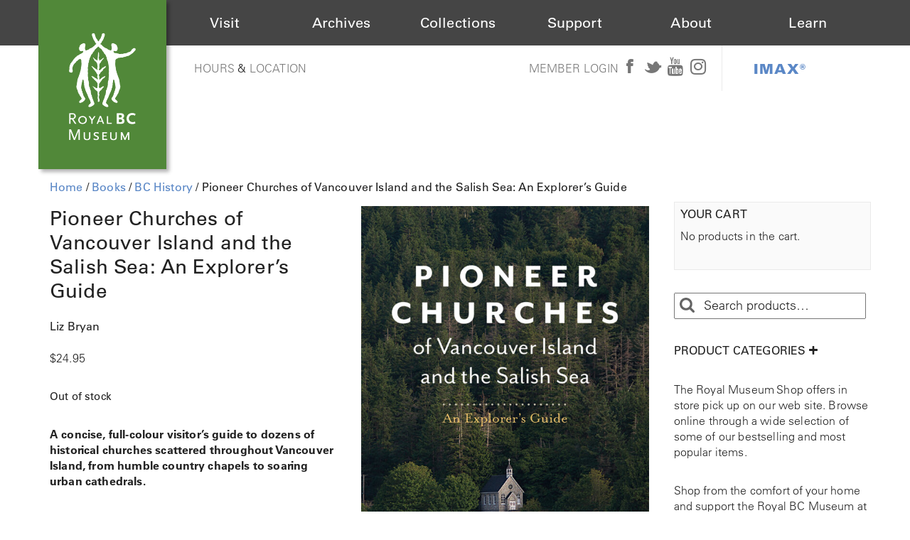

--- FILE ---
content_type: text/html; charset=UTF-8
request_url: https://shop.royalbcmuseum.bc.ca/product/pioneer-churches-of-vancouver-island-and-the-salish-sea-an-explorers-guide/
body_size: 14881
content:
<!DOCTYPE html>
<html lang="en-US">
<head>
<meta charset="UTF-8" />
<meta name="viewport" content="width=device-width" />
<meta name="google-site-verification" content="Its-nlPyugbknAaDQlIPU-RIZ4jQMN1ljySLArrWcAU" />
<link rel="stylesheet" href="https://shop.royalbcmuseum.bc.ca/wp-content/themes/rbcm-ecommm/assets/css/font-awesome.css">
<link rel="stylesheet" href="https://maxcdn.bootstrapcdn.com/bootstrap/3.3.6/css/bootstrap.min.css" integrity="sha384-1q8mTJOASx8j1Au+a5WDVnPi2lkFfwwEAa8hDDdjZlpLegxhjVME1fgjWPGmkzs7" crossorigin="anonymous">
<link type="text/css" rel="stylesheet" href="https://fast.fonts.net/cssapi/1b360d1a-06a6-414a-877f-b55ef42c6c00.css"/>
<link href="https://fonts.googleapis.com/css?family=Neuton" rel="stylesheet">
<link rel="stylesheet" type="text/css" href="https://shop.royalbcmuseum.bc.ca/wp-content/themes/rbcm-ecommm/assets/css/rbcm-footer.css">
<link rel="stylesheet" type="text/css" href="https://cdn.royalbcmuseum.bc.ca/includes/css/kispiox.css">
<script src="https://ajax.googleapis.com/ajax/libs/jquery/2.2.0/jquery.min.js"></script>
<script src="https://maxcdn.bootstrapcdn.com/bootstrap/3.3.6/js/bootstrap.min.js" integrity="sha384-0mSbJDEHialfmuBBQP6A4Qrprq5OVfW37PRR3j5ELqxss1yVqOtnepnHVP9aJ7xS" crossorigin="anonymous"></script>
<script src="https://shop.royalbcmuseum.bc.ca/wp-content/themes/rbcm-ecommm/assets/scripts/scripts.js"></script>
<title>
	Pioneer Churches of Vancouver Island and the Salish Sea: An Explorer&#8217;s Guide | Shop Online | Royal BC Museum</title>
<link rel="profile" href="http://gmpg.org/xfn/11" />
<link rel="pingback" href="https://shop.royalbcmuseum.bc.ca/xmlrpc.php" />

    <!-- Le HTML5 shim, for IE6-8 support of HTML5 elements -->
    <!--[if lt IE 9]>
      <script src="http://html5shim.googlecode.com/svn/trunk/html5.js"></script>
    <![endif]-->
<meta name='robots' content='max-image-preview:large' />
<link rel="alternate" type="application/rss+xml" title="Shop Online | Royal BC Museum &raquo; Feed" href="https://shop.royalbcmuseum.bc.ca/feed/" />
<link rel="alternate" type="application/rss+xml" title="Shop Online | Royal BC Museum &raquo; Comments Feed" href="https://shop.royalbcmuseum.bc.ca/comments/feed/" />
<link rel="alternate" type="application/rss+xml" title="Shop Online | Royal BC Museum &raquo; Pioneer Churches of Vancouver Island and the Salish Sea: An Explorer&#8217;s Guide Comments Feed" href="https://shop.royalbcmuseum.bc.ca/product/pioneer-churches-of-vancouver-island-and-the-salish-sea-an-explorers-guide/feed/" />
<link rel="alternate" title="oEmbed (JSON)" type="application/json+oembed" href="https://shop.royalbcmuseum.bc.ca/wp-json/oembed/1.0/embed?url=https%3A%2F%2Fshop.royalbcmuseum.bc.ca%2Fproduct%2Fpioneer-churches-of-vancouver-island-and-the-salish-sea-an-explorers-guide%2F" />
<link rel="alternate" title="oEmbed (XML)" type="text/xml+oembed" href="https://shop.royalbcmuseum.bc.ca/wp-json/oembed/1.0/embed?url=https%3A%2F%2Fshop.royalbcmuseum.bc.ca%2Fproduct%2Fpioneer-churches-of-vancouver-island-and-the-salish-sea-an-explorers-guide%2F&#038;format=xml" />
<style id='wp-img-auto-sizes-contain-inline-css' type='text/css'>
img:is([sizes=auto i],[sizes^="auto," i]){contain-intrinsic-size:3000px 1500px}
/*# sourceURL=wp-img-auto-sizes-contain-inline-css */
</style>
<style id='wp-emoji-styles-inline-css' type='text/css'>

	img.wp-smiley, img.emoji {
		display: inline !important;
		border: none !important;
		box-shadow: none !important;
		height: 1em !important;
		width: 1em !important;
		margin: 0 0.07em !important;
		vertical-align: -0.1em !important;
		background: none !important;
		padding: 0 !important;
	}
/*# sourceURL=wp-emoji-styles-inline-css */
</style>
<style id='wp-block-library-inline-css' type='text/css'>
:root{--wp-block-synced-color:#7a00df;--wp-block-synced-color--rgb:122,0,223;--wp-bound-block-color:var(--wp-block-synced-color);--wp-editor-canvas-background:#ddd;--wp-admin-theme-color:#007cba;--wp-admin-theme-color--rgb:0,124,186;--wp-admin-theme-color-darker-10:#006ba1;--wp-admin-theme-color-darker-10--rgb:0,107,160.5;--wp-admin-theme-color-darker-20:#005a87;--wp-admin-theme-color-darker-20--rgb:0,90,135;--wp-admin-border-width-focus:2px}@media (min-resolution:192dpi){:root{--wp-admin-border-width-focus:1.5px}}.wp-element-button{cursor:pointer}:root .has-very-light-gray-background-color{background-color:#eee}:root .has-very-dark-gray-background-color{background-color:#313131}:root .has-very-light-gray-color{color:#eee}:root .has-very-dark-gray-color{color:#313131}:root .has-vivid-green-cyan-to-vivid-cyan-blue-gradient-background{background:linear-gradient(135deg,#00d084,#0693e3)}:root .has-purple-crush-gradient-background{background:linear-gradient(135deg,#34e2e4,#4721fb 50%,#ab1dfe)}:root .has-hazy-dawn-gradient-background{background:linear-gradient(135deg,#faaca8,#dad0ec)}:root .has-subdued-olive-gradient-background{background:linear-gradient(135deg,#fafae1,#67a671)}:root .has-atomic-cream-gradient-background{background:linear-gradient(135deg,#fdd79a,#004a59)}:root .has-nightshade-gradient-background{background:linear-gradient(135deg,#330968,#31cdcf)}:root .has-midnight-gradient-background{background:linear-gradient(135deg,#020381,#2874fc)}:root{--wp--preset--font-size--normal:16px;--wp--preset--font-size--huge:42px}.has-regular-font-size{font-size:1em}.has-larger-font-size{font-size:2.625em}.has-normal-font-size{font-size:var(--wp--preset--font-size--normal)}.has-huge-font-size{font-size:var(--wp--preset--font-size--huge)}.has-text-align-center{text-align:center}.has-text-align-left{text-align:left}.has-text-align-right{text-align:right}.has-fit-text{white-space:nowrap!important}#end-resizable-editor-section{display:none}.aligncenter{clear:both}.items-justified-left{justify-content:flex-start}.items-justified-center{justify-content:center}.items-justified-right{justify-content:flex-end}.items-justified-space-between{justify-content:space-between}.screen-reader-text{border:0;clip-path:inset(50%);height:1px;margin:-1px;overflow:hidden;padding:0;position:absolute;width:1px;word-wrap:normal!important}.screen-reader-text:focus{background-color:#ddd;clip-path:none;color:#444;display:block;font-size:1em;height:auto;left:5px;line-height:normal;padding:15px 23px 14px;text-decoration:none;top:5px;width:auto;z-index:100000}html :where(.has-border-color){border-style:solid}html :where([style*=border-top-color]){border-top-style:solid}html :where([style*=border-right-color]){border-right-style:solid}html :where([style*=border-bottom-color]){border-bottom-style:solid}html :where([style*=border-left-color]){border-left-style:solid}html :where([style*=border-width]){border-style:solid}html :where([style*=border-top-width]){border-top-style:solid}html :where([style*=border-right-width]){border-right-style:solid}html :where([style*=border-bottom-width]){border-bottom-style:solid}html :where([style*=border-left-width]){border-left-style:solid}html :where(img[class*=wp-image-]){height:auto;max-width:100%}:where(figure){margin:0 0 1em}html :where(.is-position-sticky){--wp-admin--admin-bar--position-offset:var(--wp-admin--admin-bar--height,0px)}@media screen and (max-width:600px){html :where(.is-position-sticky){--wp-admin--admin-bar--position-offset:0px}}

/*# sourceURL=wp-block-library-inline-css */
</style><style id='wp-block-paragraph-inline-css' type='text/css'>
.is-small-text{font-size:.875em}.is-regular-text{font-size:1em}.is-large-text{font-size:2.25em}.is-larger-text{font-size:3em}.has-drop-cap:not(:focus):first-letter{float:left;font-size:8.4em;font-style:normal;font-weight:100;line-height:.68;margin:.05em .1em 0 0;text-transform:uppercase}body.rtl .has-drop-cap:not(:focus):first-letter{float:none;margin-left:.1em}p.has-drop-cap.has-background{overflow:hidden}:root :where(p.has-background){padding:1.25em 2.375em}:where(p.has-text-color:not(.has-link-color)) a{color:inherit}p.has-text-align-left[style*="writing-mode:vertical-lr"],p.has-text-align-right[style*="writing-mode:vertical-rl"]{rotate:180deg}
/*# sourceURL=https://shop.royalbcmuseum.bc.ca/wp-includes/blocks/paragraph/style.min.css */
</style>
<link rel='stylesheet' id='wc-blocks-style-css' href='https://shop.royalbcmuseum.bc.ca/wp-content/plugins/woocommerce/assets/client/blocks/wc-blocks.css?ver=wc-10.4.3' type='text/css' media='all' />
<style id='global-styles-inline-css' type='text/css'>
:root{--wp--preset--aspect-ratio--square: 1;--wp--preset--aspect-ratio--4-3: 4/3;--wp--preset--aspect-ratio--3-4: 3/4;--wp--preset--aspect-ratio--3-2: 3/2;--wp--preset--aspect-ratio--2-3: 2/3;--wp--preset--aspect-ratio--16-9: 16/9;--wp--preset--aspect-ratio--9-16: 9/16;--wp--preset--color--black: #000000;--wp--preset--color--cyan-bluish-gray: #abb8c3;--wp--preset--color--white: #ffffff;--wp--preset--color--pale-pink: #f78da7;--wp--preset--color--vivid-red: #cf2e2e;--wp--preset--color--luminous-vivid-orange: #ff6900;--wp--preset--color--luminous-vivid-amber: #fcb900;--wp--preset--color--light-green-cyan: #7bdcb5;--wp--preset--color--vivid-green-cyan: #00d084;--wp--preset--color--pale-cyan-blue: #8ed1fc;--wp--preset--color--vivid-cyan-blue: #0693e3;--wp--preset--color--vivid-purple: #9b51e0;--wp--preset--gradient--vivid-cyan-blue-to-vivid-purple: linear-gradient(135deg,rgb(6,147,227) 0%,rgb(155,81,224) 100%);--wp--preset--gradient--light-green-cyan-to-vivid-green-cyan: linear-gradient(135deg,rgb(122,220,180) 0%,rgb(0,208,130) 100%);--wp--preset--gradient--luminous-vivid-amber-to-luminous-vivid-orange: linear-gradient(135deg,rgb(252,185,0) 0%,rgb(255,105,0) 100%);--wp--preset--gradient--luminous-vivid-orange-to-vivid-red: linear-gradient(135deg,rgb(255,105,0) 0%,rgb(207,46,46) 100%);--wp--preset--gradient--very-light-gray-to-cyan-bluish-gray: linear-gradient(135deg,rgb(238,238,238) 0%,rgb(169,184,195) 100%);--wp--preset--gradient--cool-to-warm-spectrum: linear-gradient(135deg,rgb(74,234,220) 0%,rgb(151,120,209) 20%,rgb(207,42,186) 40%,rgb(238,44,130) 60%,rgb(251,105,98) 80%,rgb(254,248,76) 100%);--wp--preset--gradient--blush-light-purple: linear-gradient(135deg,rgb(255,206,236) 0%,rgb(152,150,240) 100%);--wp--preset--gradient--blush-bordeaux: linear-gradient(135deg,rgb(254,205,165) 0%,rgb(254,45,45) 50%,rgb(107,0,62) 100%);--wp--preset--gradient--luminous-dusk: linear-gradient(135deg,rgb(255,203,112) 0%,rgb(199,81,192) 50%,rgb(65,88,208) 100%);--wp--preset--gradient--pale-ocean: linear-gradient(135deg,rgb(255,245,203) 0%,rgb(182,227,212) 50%,rgb(51,167,181) 100%);--wp--preset--gradient--electric-grass: linear-gradient(135deg,rgb(202,248,128) 0%,rgb(113,206,126) 100%);--wp--preset--gradient--midnight: linear-gradient(135deg,rgb(2,3,129) 0%,rgb(40,116,252) 100%);--wp--preset--font-size--small: 13px;--wp--preset--font-size--medium: 20px;--wp--preset--font-size--large: 36px;--wp--preset--font-size--x-large: 42px;--wp--preset--spacing--20: 0.44rem;--wp--preset--spacing--30: 0.67rem;--wp--preset--spacing--40: 1rem;--wp--preset--spacing--50: 1.5rem;--wp--preset--spacing--60: 2.25rem;--wp--preset--spacing--70: 3.38rem;--wp--preset--spacing--80: 5.06rem;--wp--preset--shadow--natural: 6px 6px 9px rgba(0, 0, 0, 0.2);--wp--preset--shadow--deep: 12px 12px 50px rgba(0, 0, 0, 0.4);--wp--preset--shadow--sharp: 6px 6px 0px rgba(0, 0, 0, 0.2);--wp--preset--shadow--outlined: 6px 6px 0px -3px rgb(255, 255, 255), 6px 6px rgb(0, 0, 0);--wp--preset--shadow--crisp: 6px 6px 0px rgb(0, 0, 0);}:where(.is-layout-flex){gap: 0.5em;}:where(.is-layout-grid){gap: 0.5em;}body .is-layout-flex{display: flex;}.is-layout-flex{flex-wrap: wrap;align-items: center;}.is-layout-flex > :is(*, div){margin: 0;}body .is-layout-grid{display: grid;}.is-layout-grid > :is(*, div){margin: 0;}:where(.wp-block-columns.is-layout-flex){gap: 2em;}:where(.wp-block-columns.is-layout-grid){gap: 2em;}:where(.wp-block-post-template.is-layout-flex){gap: 1.25em;}:where(.wp-block-post-template.is-layout-grid){gap: 1.25em;}.has-black-color{color: var(--wp--preset--color--black) !important;}.has-cyan-bluish-gray-color{color: var(--wp--preset--color--cyan-bluish-gray) !important;}.has-white-color{color: var(--wp--preset--color--white) !important;}.has-pale-pink-color{color: var(--wp--preset--color--pale-pink) !important;}.has-vivid-red-color{color: var(--wp--preset--color--vivid-red) !important;}.has-luminous-vivid-orange-color{color: var(--wp--preset--color--luminous-vivid-orange) !important;}.has-luminous-vivid-amber-color{color: var(--wp--preset--color--luminous-vivid-amber) !important;}.has-light-green-cyan-color{color: var(--wp--preset--color--light-green-cyan) !important;}.has-vivid-green-cyan-color{color: var(--wp--preset--color--vivid-green-cyan) !important;}.has-pale-cyan-blue-color{color: var(--wp--preset--color--pale-cyan-blue) !important;}.has-vivid-cyan-blue-color{color: var(--wp--preset--color--vivid-cyan-blue) !important;}.has-vivid-purple-color{color: var(--wp--preset--color--vivid-purple) !important;}.has-black-background-color{background-color: var(--wp--preset--color--black) !important;}.has-cyan-bluish-gray-background-color{background-color: var(--wp--preset--color--cyan-bluish-gray) !important;}.has-white-background-color{background-color: var(--wp--preset--color--white) !important;}.has-pale-pink-background-color{background-color: var(--wp--preset--color--pale-pink) !important;}.has-vivid-red-background-color{background-color: var(--wp--preset--color--vivid-red) !important;}.has-luminous-vivid-orange-background-color{background-color: var(--wp--preset--color--luminous-vivid-orange) !important;}.has-luminous-vivid-amber-background-color{background-color: var(--wp--preset--color--luminous-vivid-amber) !important;}.has-light-green-cyan-background-color{background-color: var(--wp--preset--color--light-green-cyan) !important;}.has-vivid-green-cyan-background-color{background-color: var(--wp--preset--color--vivid-green-cyan) !important;}.has-pale-cyan-blue-background-color{background-color: var(--wp--preset--color--pale-cyan-blue) !important;}.has-vivid-cyan-blue-background-color{background-color: var(--wp--preset--color--vivid-cyan-blue) !important;}.has-vivid-purple-background-color{background-color: var(--wp--preset--color--vivid-purple) !important;}.has-black-border-color{border-color: var(--wp--preset--color--black) !important;}.has-cyan-bluish-gray-border-color{border-color: var(--wp--preset--color--cyan-bluish-gray) !important;}.has-white-border-color{border-color: var(--wp--preset--color--white) !important;}.has-pale-pink-border-color{border-color: var(--wp--preset--color--pale-pink) !important;}.has-vivid-red-border-color{border-color: var(--wp--preset--color--vivid-red) !important;}.has-luminous-vivid-orange-border-color{border-color: var(--wp--preset--color--luminous-vivid-orange) !important;}.has-luminous-vivid-amber-border-color{border-color: var(--wp--preset--color--luminous-vivid-amber) !important;}.has-light-green-cyan-border-color{border-color: var(--wp--preset--color--light-green-cyan) !important;}.has-vivid-green-cyan-border-color{border-color: var(--wp--preset--color--vivid-green-cyan) !important;}.has-pale-cyan-blue-border-color{border-color: var(--wp--preset--color--pale-cyan-blue) !important;}.has-vivid-cyan-blue-border-color{border-color: var(--wp--preset--color--vivid-cyan-blue) !important;}.has-vivid-purple-border-color{border-color: var(--wp--preset--color--vivid-purple) !important;}.has-vivid-cyan-blue-to-vivid-purple-gradient-background{background: var(--wp--preset--gradient--vivid-cyan-blue-to-vivid-purple) !important;}.has-light-green-cyan-to-vivid-green-cyan-gradient-background{background: var(--wp--preset--gradient--light-green-cyan-to-vivid-green-cyan) !important;}.has-luminous-vivid-amber-to-luminous-vivid-orange-gradient-background{background: var(--wp--preset--gradient--luminous-vivid-amber-to-luminous-vivid-orange) !important;}.has-luminous-vivid-orange-to-vivid-red-gradient-background{background: var(--wp--preset--gradient--luminous-vivid-orange-to-vivid-red) !important;}.has-very-light-gray-to-cyan-bluish-gray-gradient-background{background: var(--wp--preset--gradient--very-light-gray-to-cyan-bluish-gray) !important;}.has-cool-to-warm-spectrum-gradient-background{background: var(--wp--preset--gradient--cool-to-warm-spectrum) !important;}.has-blush-light-purple-gradient-background{background: var(--wp--preset--gradient--blush-light-purple) !important;}.has-blush-bordeaux-gradient-background{background: var(--wp--preset--gradient--blush-bordeaux) !important;}.has-luminous-dusk-gradient-background{background: var(--wp--preset--gradient--luminous-dusk) !important;}.has-pale-ocean-gradient-background{background: var(--wp--preset--gradient--pale-ocean) !important;}.has-electric-grass-gradient-background{background: var(--wp--preset--gradient--electric-grass) !important;}.has-midnight-gradient-background{background: var(--wp--preset--gradient--midnight) !important;}.has-small-font-size{font-size: var(--wp--preset--font-size--small) !important;}.has-medium-font-size{font-size: var(--wp--preset--font-size--medium) !important;}.has-large-font-size{font-size: var(--wp--preset--font-size--large) !important;}.has-x-large-font-size{font-size: var(--wp--preset--font-size--x-large) !important;}
/*# sourceURL=global-styles-inline-css */
</style>

<style id='classic-theme-styles-inline-css' type='text/css'>
/*! This file is auto-generated */
.wp-block-button__link{color:#fff;background-color:#32373c;border-radius:9999px;box-shadow:none;text-decoration:none;padding:calc(.667em + 2px) calc(1.333em + 2px);font-size:1.125em}.wp-block-file__button{background:#32373c;color:#fff;text-decoration:none}
/*# sourceURL=/wp-includes/css/classic-themes.min.css */
</style>
<link rel='stylesheet' id='woo-pdf-css' href='https://shop.royalbcmuseum.bc.ca/wp-content/plugins/woocommerce-pdf-invoice/assets/css/style.css?ver=6.9' type='text/css' media='all' />
<link rel='stylesheet' id='woocommerce-layout-css' href='https://shop.royalbcmuseum.bc.ca/wp-content/plugins/woocommerce/assets/css/woocommerce-layout.css?ver=10.4.3' type='text/css' media='all' />
<link rel='stylesheet' id='woocommerce-smallscreen-css' href='https://shop.royalbcmuseum.bc.ca/wp-content/plugins/woocommerce/assets/css/woocommerce-smallscreen.css?ver=10.4.3' type='text/css' media='only screen and (max-width: 768px)' />
<link rel='stylesheet' id='woocommerce-general-css' href='https://shop.royalbcmuseum.bc.ca/wp-content/plugins/woocommerce/assets/css/woocommerce.css?ver=10.4.3' type='text/css' media='all' />
<style id='woocommerce-inline-inline-css' type='text/css'>
.woocommerce form .form-row .required { visibility: visible; }
/*# sourceURL=woocommerce-inline-inline-css */
</style>
<link rel='stylesheet' id='shortcodes-ultimate-css' href='https://shop.royalbcmuseum.bc.ca/wp-content/themes/rbcm-ecommm/library/shortcodes/css/style.css?ver=1' type='text/css' media='all' />
<link rel='stylesheet' id='skematik-fontawesome-css' href='https://shop.royalbcmuseum.bc.ca/wp-content/themes/rbcm-ecommm/library/assets/css/font-awesome.css?ver=20120822' type='text/css' media='all' />
<link rel='stylesheet' id='skematik-style-css' href='https://shop.royalbcmuseum.bc.ca/wp-content/themes/rbcm-ecommm/style.css?ver=6.9' type='text/css' media='all' />
<link rel='stylesheet' id='skematik-prettify-css' href='https://shop.royalbcmuseum.bc.ca/wp-content/themes/rbcm-ecommm/library/assets/js/google-code-prettify/prettify.css?ver=20120822' type='text/css' media='all' />
<link rel='stylesheet' id='skematik_lightbox_css-css' href='https://shop.royalbcmuseum.bc.ca/wp-content/themes/rbcm-ecommm/library/lightbox/css/lightbox.css?ver=20121005' type='text/css' media='all' />
<link rel='stylesheet' id='skematik-woo-css-css' href='https://shop.royalbcmuseum.bc.ca/wp-content/themes/rbcm-ecommm/assets/css/woo.css?ver=20121008' type='text/css' media='all' />
<script>
if (document.location.protocol != "https:") {
document.location = document.URL.replace(/^http:/i, "https:");
}
</script>
<script type="text/javascript" src="https://shop.royalbcmuseum.bc.ca/wp-includes/js/jquery/jquery.min.js?ver=3.7.1" id="jquery-core-js"></script>
<script type="text/javascript" src="https://shop.royalbcmuseum.bc.ca/wp-includes/js/jquery/jquery-migrate.min.js?ver=3.4.1" id="jquery-migrate-js"></script>
<script type="text/javascript" src="https://shop.royalbcmuseum.bc.ca/wp-content/plugins/woocommerce/assets/js/jquery-blockui/jquery.blockUI.min.js?ver=2.7.0-wc.10.4.3" id="wc-jquery-blockui-js" defer="defer" data-wp-strategy="defer"></script>
<script type="text/javascript" id="wc-add-to-cart-js-extra">
/* <![CDATA[ */
var wc_add_to_cart_params = {"ajax_url":"/wp-admin/admin-ajax.php","wc_ajax_url":"/?wc-ajax=%%endpoint%%","i18n_view_cart":"View cart","cart_url":"https://shop.royalbcmuseum.bc.ca/cart/","is_cart":"","cart_redirect_after_add":"no"};
//# sourceURL=wc-add-to-cart-js-extra
/* ]]> */
</script>
<script type="text/javascript" src="https://shop.royalbcmuseum.bc.ca/wp-content/plugins/woocommerce/assets/js/frontend/add-to-cart.min.js?ver=10.4.3" id="wc-add-to-cart-js" defer="defer" data-wp-strategy="defer"></script>
<script type="text/javascript" id="wc-single-product-js-extra">
/* <![CDATA[ */
var wc_single_product_params = {"i18n_required_rating_text":"Please select a rating","i18n_rating_options":["1 of 5 stars","2 of 5 stars","3 of 5 stars","4 of 5 stars","5 of 5 stars"],"i18n_product_gallery_trigger_text":"View full-screen image gallery","review_rating_required":"yes","flexslider":{"rtl":false,"animation":"slide","smoothHeight":true,"directionNav":false,"controlNav":"thumbnails","slideshow":false,"animationSpeed":500,"animationLoop":false,"allowOneSlide":false},"zoom_enabled":"","zoom_options":[],"photoswipe_enabled":"","photoswipe_options":{"shareEl":false,"closeOnScroll":false,"history":false,"hideAnimationDuration":0,"showAnimationDuration":0},"flexslider_enabled":""};
//# sourceURL=wc-single-product-js-extra
/* ]]> */
</script>
<script type="text/javascript" src="https://shop.royalbcmuseum.bc.ca/wp-content/plugins/woocommerce/assets/js/frontend/single-product.min.js?ver=10.4.3" id="wc-single-product-js" defer="defer" data-wp-strategy="defer"></script>
<script type="text/javascript" src="https://shop.royalbcmuseum.bc.ca/wp-content/plugins/woocommerce/assets/js/js-cookie/js.cookie.min.js?ver=2.1.4-wc.10.4.3" id="wc-js-cookie-js" defer="defer" data-wp-strategy="defer"></script>
<script type="text/javascript" id="woocommerce-js-extra">
/* <![CDATA[ */
var woocommerce_params = {"ajax_url":"/wp-admin/admin-ajax.php","wc_ajax_url":"/?wc-ajax=%%endpoint%%","i18n_password_show":"Show password","i18n_password_hide":"Hide password"};
//# sourceURL=woocommerce-js-extra
/* ]]> */
</script>
<script type="text/javascript" src="https://shop.royalbcmuseum.bc.ca/wp-content/plugins/woocommerce/assets/js/frontend/woocommerce.min.js?ver=10.4.3" id="woocommerce-js" defer="defer" data-wp-strategy="defer"></script>
<script type="text/javascript" src="https://shop.royalbcmuseum.bc.ca/wp-content/themes/rbcm-ecommm/library/shortcodes/js/init.js?ver=1" id="shortcodes-ultimate-js"></script>
<link rel="https://api.w.org/" href="https://shop.royalbcmuseum.bc.ca/wp-json/" /><link rel="alternate" title="JSON" type="application/json" href="https://shop.royalbcmuseum.bc.ca/wp-json/wp/v2/product/4386" /><link rel="EditURI" type="application/rsd+xml" title="RSD" href="https://shop.royalbcmuseum.bc.ca/xmlrpc.php?rsd" />
<meta name="generator" content="WordPress 6.9" />
<meta name="generator" content="WooCommerce 10.4.3" />
<link rel="canonical" href="https://shop.royalbcmuseum.bc.ca/product/pioneer-churches-of-vancouver-island-and-the-salish-sea-an-explorers-guide/" />
<link rel='shortlink' href='https://shop.royalbcmuseum.bc.ca/?p=4386' />
	<noscript><style>.woocommerce-product-gallery{ opacity: 1 !important; }</style></noscript>
	<link rel="icon" href="https://shop.royalbcmuseum.bc.ca/wp-content/uploads/2020/07/cropped-favicon2-32x32.png" sizes="32x32" />
<link rel="icon" href="https://shop.royalbcmuseum.bc.ca/wp-content/uploads/2020/07/cropped-favicon2-192x192.png" sizes="192x192" />
<link rel="apple-touch-icon" href="https://shop.royalbcmuseum.bc.ca/wp-content/uploads/2020/07/cropped-favicon2-180x180.png" />
<meta name="msapplication-TileImage" content="https://shop.royalbcmuseum.bc.ca/wp-content/uploads/2020/07/cropped-favicon2-270x270.png" />
				<style type="text/css" id="c4wp-checkout-css">
					.woocommerce-checkout .c4wp_captcha_field {
						margin-bottom: 10px;
						margin-top: 15px;
						position: relative;
						display: inline-block;
					}
				</style>
							<style type="text/css" id="c4wp-v3-lp-form-css">
				.login #login, .login #lostpasswordform {
					min-width: 350px !important;
				}
				.wpforms-field-c4wp iframe {
					width: 100% !important;
				}
			</style>
			
<!-- Google Tag Manager -->
<script>(function(w,d,s,l,i){w[l]=w[l]||[];w[l].push({'gtm.start':
new Date().getTime(),event:'gtm.js'});var f=d.getElementsByTagName(s)[0],
j=d.createElement(s),dl=l!='dataLayer'?'&l='+l:'';j.async=true;j.src=
'https://www.googletagmanager.com/gtm.js?id='+i+dl;f.parentNode.insertBefore(j,f);
})(window,document,'script','dataLayer','GTM-5M3LPCB');</script>
<!-- End Google Tag Manager -->

<script>
	(function(i,s,o,g,r,a,m){i['GoogleAnalyticsObject']=r;i[r]=i[r]||function(){
		(i[r].q=i[r].q||[]).push(arguments)},i[r].l=1*new Date();a=s.createElement(o),
		m=s.getElementsByTagName(o)[0];a.async=1;a.src=g;m.parentNode.insertBefore(a,m)
	})(window,document,'script','https://www.google-analytics.com/analytics.js','ga');

	ga('create', 'UA-39958363-4', 'auto');
	ga('send', 'pageview');

</script>

</head>
<body class="wp-singular product-template-default single single-product postid-4386 wp-theme-rbcm-ecommm theme-rbcm-ecommm woocommerce woocommerce-page woocommerce-no-js">
	<!-- Google Tag Manager (noscript) -->
		<noscript><iframe src="https://www.googletagmanager.com/ns.html?id=GTM-5M3LPCB" height="0" width="0" style="display:none;visibility:hidden"></iframe></noscript>
	<!-- End Google Tag Manager (noscript) -->
<div class="skematik-site-wrap">
<!--<div class="span12">
  <header class="shop-header-bar">
    <h1>
      <a href="https://shop.royalbcmuseum.bc.ca/">Shop Online</a>
              <p class="pull-right"><a class="btn btn-default" href="https://shop.royalbcmuseum.bc.ca/my-account">My Account</a></p>
          </h1>
  </header>
</div>-->
<div id="header">
  <div id="rbcm-nav-mobile" class="col-100 d-hide">
    <div id="mobile-menu" class="col-100">
      <div class="col-20" id="mobile-logo"><a href="/"><img src="https://cdn.royalbcmuseum.bc.ca/assets/logos/green/rbcm-logo-square-60.png" title="The Royal BC Museum" alt="The Royal BC Museum Logo"></a></div>
      <div class="col-80" id="mobile-triggers">
        <div class="col-100 trigger" id="mobile-menu-trigger"><i class="fa fa-bars"></i></div>
      </div><!-- #mobile-triggers -->
      <div id="header-menu-mobile" class="d-hide closed col-100">
        <ul class="col-100">
          <li><a href="http://royalbcmuseum.bc.ca/visit/plan-your-visit">Visit</a></li>
          <li><a href="http://royalbcmuseum.bc.ca/bc-archives/archives">Archives</a></li>
          <li><a href="http://royalbcmuseum.bc.ca/collections/collections-care/about-conservation">Collections</a></li>
          <li><a href="http://royalbcmuseum.bc.ca/support-us/support">Support</a></li>
          <li><a href="http://royalbcmuseum.bc.ca/about/museum-information">About</a></li>
          <li><a href="http://royalbcmuseum.bc.ca/learn/learning">Learn</a></li>
          <li><a href="http://royalbcmuseum.bc.ca/visit/imax">IMAX<sup>®</sup></a></li>
        </ul>
      </div>
    </div><!-- #mobile-menu -->
  </div>
  <div id="rbcm-nav" class="col-100 left m-hide">
    <div id="rbcm-nav-container" class="max-1200">
      <div id="rbcm-logo" class="col-15 left z3"><a href="http://royalbcmuseum.bc.ca"><img src="https://cdn.royalbcmuseum.bc.ca/assets/logos/green/rbcm-logo-rect-180.png" title="The Royal BC Museum" alt="The Royal BC Museum Logo"></a></div>
      <div id="header-menu" class="col-100 m-hide">
        <div class="header-menu-item col-15" id="visit"><div class="item-title"><span><a href="http://royalbcmuseum.bc.ca/visit/plan-your-visit">Visit</a></span></div></div>
        <div class="header-menu-item col-15" id="archives"><div class="item-title"><span><a href="http://royalbcmuseum.bc.ca/bc-archives/archives">Archives</a></span></div></div>
        <div class="header-menu-item col-15" id="collections"><div class="item-title"><span><a href="http://royalbcmuseum.bc.ca/collections/collections-care/about-conservation">Collections</a></span></div></div>
        <div class="header-menu-item col-15" id="support"><div class="item-title"><span><a href="http://royalbcmuseum.bc.ca/support-us/support/support-museum">Support</a></span></div></div>
        <div class="header-menu-item col-15" id="about"><div class="item-title"><span><a href="http://royalbcmuseum.bc.ca/about/about-museum">About</a></span></div></div>
        <div class="header-menu-item col-15" id="learn"><div class="item-title"><span><a href="http://royalbcmuseum.bc.ca/learn/learning/about-learning">Learn</a></span></div></div>
      </div><!-- #header-menu -->
    </div><!-- #rbcm-nav-container -->
  </div><!-- #rbcm-nav -->

	  <div class="max-1200" id="rbcm-meta">
	  <div class="col-50" id="gallery-hours">
	    <div class="col-100 m-hide" id="hours-location">
	      <a href="https://shop.royalbcmuseum.bc.ca/visit/plan-your-visit/hours" title="Royal BC Museum Hours">Hours</a> &amp; <a href="http://royalbcmuseum.bc.ca/visit/plan-your-visit/location" title="Royal BC Museum Location">Location</a>
	    </div>
	  </div><!-- #gallery-hours -->
	  <div class="col-50 m-hide" id="members-social">
	    <div class="wrapper">
	      <div class="social-icons">
	        <a class="member-login m-hide" href="https://sales.royalbcmuseum.bc.ca/SignIn.aspx?ReturnUrl=https%3a%2f%2fsales.royalbcmuseum.bc.ca%2fDefault.aspx%3ftagid%3d6">Member Login</a> <a href="https://www.facebook.com/RoyalBCMuseum" target="_blank" title="Royal BC Museum's official Facebook page"><i class="fa fa-facebook"></i></a>
	        <a href="https://twitter.com/RoyalBCMuseum" target="_blank" title="Royal BC Museum's official Twitter page"><i class="fa fa-twitter"></i></a>
	        <a href="https://www.youtube.com/user/RoyalBCMuseum" target="_blank" title="Royal BC Museum's official YouTube page"><i class="fa fa-youtube"></i></a>
	        <a href="https://www.instagram.com/royalbcmuseum/" target="_blank" title="Royal BC Museum's official Instagram page"><i class="fa fa-instagram"></i></a>
	        <div id="header-imax">
	          <a href="https://shop.royalbcmuseum.bc.ca/visit/imax">IMAX®</a>
	        </div>
	      </div><!-- #social-icons -->
	    </div><!-- .wrapper-->
	  </div><!-- #member-social-->
	</div>
	</div>

	<div id="contentwrap">
		<div id="page" class="hfeed site container">
			<div id="main">
				<div class="row">

	            <div id="primary" class="site-content col-sm-9">
                <div id="content" role="main">
    <nav class="woocommerce-breadcrumb" aria-label="Breadcrumb"><a href="https://shop.royalbcmuseum.bc.ca">Home</a>&nbsp;&#47;&nbsp;<a href="https://shop.royalbcmuseum.bc.ca/product-category/publications/">Books</a>&nbsp;&#47;&nbsp;<a href="https://shop.royalbcmuseum.bc.ca/product-category/publications/bc-history/">BC History</a>&nbsp;&#47;&nbsp;Pioneer Churches of Vancouver Island and the Salish Sea: An Explorer&#8217;s Guide</nav>
					
			
<div class="woocommerce-notices-wrapper"></div>
<div itemscope itemtype="http://schema.org/Product" id="product-4386" class="product post-4386 type-product status-publish has-post-thumbnail product_cat-bc-history product_cat-publications product_shipping_class-default-shippiing first outofstock taxable shipping-taxable purchasable product-type-simple">
	<div class="woocommerce-product-gallery woocommerce-product-gallery--with-images woocommerce-product-gallery--columns-4 images" data-columns="4" style="opacity: 0; transition: opacity .25s ease-in-out;">
	<div class="woocommerce-product-gallery__wrapper">
		<div data-thumb="https://shop.royalbcmuseum.bc.ca/wp-content/uploads/2020/07/9781772033052-100x100.jpg" data-thumb-alt="Pioneer Churches of Vancouver Island and the Salish Sea: An Explorer&#039;s Guide" data-thumb-srcset="https://shop.royalbcmuseum.bc.ca/wp-content/uploads/2020/07/9781772033052-100x100.jpg 100w, https://shop.royalbcmuseum.bc.ca/wp-content/uploads/2020/07/9781772033052-150x150.jpg 150w, https://shop.royalbcmuseum.bc.ca/wp-content/uploads/2020/07/9781772033052-300x300.jpg 300w"  data-thumb-sizes="(max-width: 100px) 100vw, 100px" class="woocommerce-product-gallery__image"><a href="https://shop.royalbcmuseum.bc.ca/wp-content/uploads/2020/07/9781772033052.jpg"><img width="600" height="900" src="https://shop.royalbcmuseum.bc.ca/wp-content/uploads/2020/07/9781772033052-600x900.jpg" class="wp-post-image" alt="Pioneer Churches of Vancouver Island and the Salish Sea: An Explorer&#039;s Guide" data-caption="" data-src="https://shop.royalbcmuseum.bc.ca/wp-content/uploads/2020/07/9781772033052.jpg" data-large_image="https://shop.royalbcmuseum.bc.ca/wp-content/uploads/2020/07/9781772033052.jpg" data-large_image_width="1024" data-large_image_height="1536" decoding="async" fetchpriority="high" srcset="https://shop.royalbcmuseum.bc.ca/wp-content/uploads/2020/07/9781772033052-600x900.jpg 600w, https://shop.royalbcmuseum.bc.ca/wp-content/uploads/2020/07/9781772033052-200x300.jpg 200w, https://shop.royalbcmuseum.bc.ca/wp-content/uploads/2020/07/9781772033052-683x1024.jpg 683w, https://shop.royalbcmuseum.bc.ca/wp-content/uploads/2020/07/9781772033052-768x1152.jpg 768w, https://shop.royalbcmuseum.bc.ca/wp-content/uploads/2020/07/9781772033052.jpg 1024w" sizes="(max-width: 600px) 100vw, 600px" /></a></div>	</div>
</div>

	<div class="summary entry-summary">

		<h1 class="product_title entry-title">Pioneer Churches of Vancouver Island and the Salish Sea: An Explorer&#8217;s Guide</h1><h4>Liz Bryan</h4><p class="price"><span class="woocommerce-Price-amount amount"><bdi><span class="woocommerce-Price-currencySymbol">&#36;</span>24.95</bdi></span></p>
<p class="stock out-of-stock">Out of stock</p>
<div class="woocommerce-product-details__short-description">
	<p><b>A concise, full-colour visitor’s guide to dozens of historical churches scattered throughout Vancouver Island, from humble country chapels to soaring urban cathedrals.</b></p>
<p>For many European settlers who arrived on Vancouver Island in the late nineteenth century, building a church was as important as establishing a homestead or erecting a school. The church was the heart of the community. Today, although demographics have shifted and church attendance has waned, many of those early structures are still standing.</p>
<p><i>Pioneer Churches of Vancouver Island and the Salish Sea</i> features more than forty surviving churches whose construction dates back to the 1800s. It explores the architecture; the local history of the area; and the stories of the builders, worshippers, clergy members, those who are buried in the adjoining graveyards. Divided into geographical sections—Victoria, Esquimalt and the Saanich Peninsula, the Cowichan Valley, Salt Spring Island, Central Vancouver Island, and the North Island—this book is a beautifully photographed, easy-to-follow guide for anyone interested in exploring these architectural treasures and learning more about the history surrounding them.</p>
<p>The Royal Museum Shop is operated by the Royal BC Museum Foundation. All proceeds from the sale of merchandise go directly towards supporting the many fine programs and special events at the Royal BC Museum.</p>
</div>
<div class="rbcm-product-meta"><p>July 2020, PB, 224 pages</p><p>ISBN 9781772033052</p></div><div class="product_meta">

	
	
	<span class="posted_in">Categories: <a href="https://shop.royalbcmuseum.bc.ca/product-category/publications/bc-history/" rel="tag">BC History</a>, <a href="https://shop.royalbcmuseum.bc.ca/product-category/publications/" rel="tag">Books</a>.</span>
	
	
</div>

	</div><!-- .summary -->

	
	<div class="woocommerce-tabs wc-tabs-wrapper">
		<ul class="tabs wc-tabs" role="tablist">
							<li role="presentation" class="description_tab" id="tab-title-description">
					<a href="#tab-description" role="tab" aria-controls="tab-description">
						Description					</a>
				</li>
							<li role="presentation" class="reviews_tab" id="tab-title-reviews">
					<a href="#tab-reviews" role="tab" aria-controls="tab-reviews">
						Reviews (0)					</a>
				</li>
					</ul>
					<div class="woocommerce-Tabs-panel woocommerce-Tabs-panel--description panel entry-content wc-tab" id="tab-description" role="tabpanel" aria-labelledby="tab-title-description">
				
	<h2>Description</h2>

<p><b>Liz Bryan</b> is a journalist, author, photographer, and co-founder of <i>Western Living</i> magazine. Bryan has written several books, including <i>River of Dreams: A Journey through Milk River Country</i>, <i>Stone by Stone: Exploring Ancient Sites on the Canadian Plains</i>, and <i>Country Roads of Western BC: From the Fraser Valley to the Islands</i>.</p>
			</div>
					<div class="woocommerce-Tabs-panel woocommerce-Tabs-panel--reviews panel entry-content wc-tab" id="tab-reviews" role="tabpanel" aria-labelledby="tab-title-reviews">
				<div id="reviews" class="woocommerce-Reviews">
	<div id="comments">
		<h2 class="woocommerce-Reviews-title">
			Reviews		</h2>

					<p class="woocommerce-noreviews">There are no reviews yet.</p>
			</div>

			<div id="review_form_wrapper">
			<div id="review_form">
					<div id="respond" class="comment-respond">
		<span id="reply-title" class="comment-reply-title" role="heading" aria-level="3">Be the first to review &ldquo;Pioneer Churches of Vancouver Island and the Salish Sea: An Explorer&#8217;s Guide&rdquo; <small><a rel="nofollow" id="cancel-comment-reply-link" href="/product/pioneer-churches-of-vancouver-island-and-the-salish-sea-an-explorers-guide/#respond" style="display:none;">Cancel reply</a></small></span><form action="https://shop.royalbcmuseum.bc.ca/wp-comments-post.php" method="post" id="commentform" class="comment-form"><p class="comment-notes"><span id="email-notes">Your email address will not be published.</span> <span class="required-field-message">Required fields are marked <span class="required">*</span></span></p><div class="comment-form-rating"><label for="rating" id="comment-form-rating-label">Your rating&nbsp;<span class="required">*</span></label><select name="rating" id="rating" required>
						<option value="">Rate&hellip;</option>
						<option value="5">Perfect</option>
						<option value="4">Good</option>
						<option value="3">Average</option>
						<option value="2">Not that bad</option>
						<option value="1">Very poor</option>
					</select></div><p class="comment-form-comment"><label for="comment">Your review&nbsp;<span class="required">*</span></label><textarea id="comment" name="comment" cols="45" rows="8" required></textarea></p><p class="comment-form-author"><label for="author">Name&nbsp;<span class="required">*</span></label><input id="author" name="author" type="text" autocomplete="name" value="" size="30" required /></p>
<p class="comment-form-email"><label for="email">Email&nbsp;<span class="required">*</span></label><input id="email" name="email" type="email" autocomplete="email" value="" size="30" required /></p>
<p class="comment-form-cookies-consent"><input id="wp-comment-cookies-consent" name="wp-comment-cookies-consent" type="checkbox" value="yes" /> <label for="wp-comment-cookies-consent">Save my name, email, and website in this browser for the next time I comment.</label></p>
<p class="form-submit"><input name="submit" type="submit" id="submit" class="submit" value="Submit" /> <input type='hidden' name='comment_post_ID' value='4386' id='comment_post_ID' />
<input type='hidden' name='comment_parent' id='comment_parent' value='0' />
</p><p style="display: none;"><input type="hidden" id="akismet_comment_nonce" name="akismet_comment_nonce" value="e303a73e19" /></p><p style="display: none !important;" class="akismet-fields-container" data-prefix="ak_"><label>&#916;<textarea name="ak_hp_textarea" cols="45" rows="8" maxlength="100"></textarea></label><input type="hidden" id="ak_js_1" name="ak_js" value="210"/><script>document.getElementById( "ak_js_1" ).setAttribute( "value", ( new Date() ).getTime() );</script></p></form>	</div><!-- #respond -->
				</div>
		</div>
	
	<div class="clear"></div>
</div>
			</div>
		
			</div>


</div><!-- #product-4386 -->


		
	                </div><!-- #content -->
            </div><!-- #primary .site-content -->
    
	
<div id="right-sidebar" class="widget-area col-sm-3 sidebar" role="complementary"><aside id="woocommerce_widget_cart-2" class="widget woocommerce widget_shopping_cart"><h3 class="widget-title">Your Cart</h3><div class="widget_shopping_cart_content"></div></aside><aside id="woocommerce_product_search-2" class="widget woocommerce widget_product_search"><h3 class="widget-title">Search Products</h3><form role="search" method="get" class="woocommerce-product-search" action="https://shop.royalbcmuseum.bc.ca/">
	<label class="screen-reader-text" for="woocommerce-product-search-field-0">Search for:</label>
	<input type="search" id="woocommerce-product-search-field-0" class="search-field" placeholder="Search products&hellip;" value="" name="s" />
	<button type="submit" value="Search" class="">Search</button>
	<input type="hidden" name="post_type" value="product" />
</form>
</aside><aside id="woocommerce_product_categories-2" class="widget woocommerce widget_product_categories"><h3 class="widget-title">Product Categories</h3><ul class="product-categories"><li class="cat-item cat-item-195"><a href="https://shop.royalbcmuseum.bc.ca/product-category/angkor-the-lost-empire-of-cambodia/">Angkor: The Lost Empire of Cambodia</a></li>
<li class="cat-item cat-item-15 cat-parent current-cat-parent"><a href="https://shop.royalbcmuseum.bc.ca/product-category/publications/">Books</a><ul class='children'>
<li class="cat-item cat-item-128 current-cat"><a href="https://shop.royalbcmuseum.bc.ca/product-category/publications/bc-history/">BC History</a></li>
<li class="cat-item cat-item-68"><a href="https://shop.royalbcmuseum.bc.ca/product-category/publications/childrens-books/">Children's Books</a></li>
<li class="cat-item cat-item-102"><a href="https://shop.royalbcmuseum.bc.ca/product-category/publications/colouring-books/">Colouring Books</a></li>
<li class="cat-item cat-item-127"><a href="https://shop.royalbcmuseum.bc.ca/product-category/publications/cookbooks/">Cookbooks</a></li>
<li class="cat-item cat-item-100"><a href="https://shop.royalbcmuseum.bc.ca/product-category/publications/emily-carr-publications/">Emily Carr</a></li>
<li class="cat-item cat-item-109"><a href="https://shop.royalbcmuseum.bc.ca/product-category/publications/exhibition-catalogues/">Exhibition Catalogues</a></li>
<li class="cat-item cat-item-101 cat-parent"><a href="https://shop.royalbcmuseum.bc.ca/product-category/publications/indigenous-publications/">Indigenous Studies</a>	<ul class='children'>
<li class="cat-item cat-item-125"><a href="https://shop.royalbcmuseum.bc.ca/product-category/publications/indigenous-publications/music/">Music</a></li>
	</ul>
</li>
<li class="cat-item cat-item-103"><a href="https://shop.royalbcmuseum.bc.ca/product-category/publications/natural-history-publications/">Natural History</a></li>
<li class="cat-item cat-item-110"><a href="https://shop.royalbcmuseum.bc.ca/product-category/publications/other-languages/">Other Languages</a></li>
<li class="cat-item cat-item-189"><a href="https://shop.royalbcmuseum.bc.ca/product-category/publications/out-of-print-titles/">Out of Print Titles</a></li>
<li class="cat-item cat-item-134"><a href="https://shop.royalbcmuseum.bc.ca/product-category/publications/recreation/">Recreation</a></li>
<li class="cat-item cat-item-67 cat-parent"><a href="https://shop.royalbcmuseum.bc.ca/product-category/publications/royal-bc-museum-publications/">Royal BC Museum Publications</a>	<ul class='children'>
<li class="cat-item cat-item-75"><a href="https://shop.royalbcmuseum.bc.ca/product-category/publications/royal-bc-museum-publications/children-royal-bc-museum-publications/">Children</a></li>
<li class="cat-item cat-item-82"><a href="https://shop.royalbcmuseum.bc.ca/product-category/publications/royal-bc-museum-publications/emily-carr-royal-bc-museum-publications/">Emily Carr</a></li>
<li class="cat-item cat-item-78"><a href="https://shop.royalbcmuseum.bc.ca/product-category/publications/royal-bc-museum-publications/exhibitions/">Exhibitions</a></li>
<li class="cat-item cat-item-77"><a href="https://shop.royalbcmuseum.bc.ca/product-category/publications/royal-bc-museum-publications/history/">History</a></li>
<li class="cat-item cat-item-76"><a href="https://shop.royalbcmuseum.bc.ca/product-category/publications/royal-bc-museum-publications/indigenous/">Indigenous Studies</a></li>
<li class="cat-item cat-item-70"><a href="https://shop.royalbcmuseum.bc.ca/product-category/publications/royal-bc-museum-publications/natural-history/">Natural History</a></li>
	</ul>
</li>
</ul>
</li>
<li class="cat-item cat-item-86 cat-parent"><a href="https://shop.royalbcmuseum.bc.ca/product-category/british-columbia-artists/">British Columbia Artists</a><ul class='children'>
<li class="cat-item cat-item-87"><a href="https://shop.royalbcmuseum.bc.ca/product-category/british-columbia-artists/jewellery/">Jewellery</a></li>
</ul>
</li>
<li class="cat-item cat-item-176"><a href="https://shop.royalbcmuseum.bc.ca/product-category/calendar/">Calendar</a></li>
<li class="cat-item cat-item-106"><a href="https://shop.royalbcmuseum.bc.ca/product-category/canadiana/">Canadiana</a></li>
<li class="cat-item cat-item-44 cat-parent"><a href="https://shop.royalbcmuseum.bc.ca/product-category/children/">Children</a><ul class='children'>
<li class="cat-item cat-item-65"><a href="https://shop.royalbcmuseum.bc.ca/product-category/children/books-children/">Books</a></li>
<li class="cat-item cat-item-54"><a href="https://shop.royalbcmuseum.bc.ca/product-category/children/games/">Games</a></li>
<li class="cat-item cat-item-66"><a href="https://shop.royalbcmuseum.bc.ca/product-category/children/mammoths/">Mammoths</a></li>
<li class="cat-item cat-item-55"><a href="https://shop.royalbcmuseum.bc.ca/product-category/children/puzzles/">Puzzles</a></li>
<li class="cat-item cat-item-53"><a href="https://shop.royalbcmuseum.bc.ca/product-category/children/toys/">Toys</a></li>
</ul>
</li>
<li class="cat-item cat-item-46 cat-parent"><a href="https://shop.royalbcmuseum.bc.ca/product-category/clothing/">Clothing</a><ul class='children'>
<li class="cat-item cat-item-51 cat-parent"><a href="https://shop.royalbcmuseum.bc.ca/product-category/clothing/adult/">Adult</a>	<ul class='children'>
<li class="cat-item cat-item-57"><a href="https://shop.royalbcmuseum.bc.ca/product-category/clothing/adult/jacket/">Jacket</a></li>
<li class="cat-item cat-item-56"><a href="https://shop.royalbcmuseum.bc.ca/product-category/clothing/adult/tshirt/">Tshirt</a></li>
	</ul>
</li>
<li class="cat-item cat-item-52 cat-parent"><a href="https://shop.royalbcmuseum.bc.ca/product-category/clothing/children-clothing/">Children</a>	<ul class='children'>
<li class="cat-item cat-item-60"><a href="https://shop.royalbcmuseum.bc.ca/product-category/clothing/children-clothing/clothing-children-clothing/">Clothing</a></li>
	</ul>
</li>
</ul>
</li>
<li class="cat-item cat-item-273"><a href="https://shop.royalbcmuseum.bc.ca/product-category/dinosaur/">Dinosaur</a></li>
<li class="cat-item cat-item-40 cat-parent"><a href="https://shop.royalbcmuseum.bc.ca/product-category/emily-carr-2/">Emily Carr</a><ul class='children'>
<li class="cat-item cat-item-64"><a href="https://shop.royalbcmuseum.bc.ca/product-category/emily-carr-2/books/">Books</a></li>
<li class="cat-item cat-item-73"><a href="https://shop.royalbcmuseum.bc.ca/product-category/emily-carr-2/mugs/">Mugs</a></li>
<li class="cat-item cat-item-61"><a href="https://shop.royalbcmuseum.bc.ca/product-category/emily-carr-2/stationery/">Stationery</a></li>
</ul>
</li>
<li class="cat-item cat-item-47"><a href="https://shop.royalbcmuseum.bc.ca/product-category/food/">Food</a></li>
<li class="cat-item cat-item-71 cat-parent"><a href="https://shop.royalbcmuseum.bc.ca/product-category/gift/">Gift</a><ul class='children'>
<li class="cat-item cat-item-107"><a href="https://shop.royalbcmuseum.bc.ca/product-category/gift/canadiana-gift/">Canadiana</a></li>
<li class="cat-item cat-item-74"><a href="https://shop.royalbcmuseum.bc.ca/product-category/gift/emily-carr-gift/">Emily Carr</a></li>
<li class="cat-item cat-item-72"><a href="https://shop.royalbcmuseum.bc.ca/product-category/gift/kitchen/">Kitchen</a></li>
<li class="cat-item cat-item-108"><a href="https://shop.royalbcmuseum.bc.ca/product-category/gift/leather/">Leather</a></li>
<li class="cat-item cat-item-81"><a href="https://shop.royalbcmuseum.bc.ca/product-category/gift/royal-bc-museum/">Royal BC Museum</a></li>
</ul>
</li>
<li class="cat-item cat-item-50 cat-parent"><a href="https://shop.royalbcmuseum.bc.ca/product-category/indigenous-art/">Indigenous Art</a><ul class='children'>
<li class="cat-item cat-item-69"><a href="https://shop.royalbcmuseum.bc.ca/product-category/indigenous-art/books-first-nations-art/">Books</a></li>
<li class="cat-item cat-item-126"><a href="https://shop.royalbcmuseum.bc.ca/product-category/indigenous-art/music-first-nations-art/">Music</a></li>
<li class="cat-item cat-item-58"><a href="https://shop.royalbcmuseum.bc.ca/product-category/indigenous-art/original-first-nations-art/">Original First Nations Art</a></li>
<li class="cat-item cat-item-59"><a href="https://shop.royalbcmuseum.bc.ca/product-category/indigenous-art/replica-first-nations-art/">Replica First Nations Art</a></li>
</ul>
</li>
<li class="cat-item cat-item-83 cat-parent"><a href="https://shop.royalbcmuseum.bc.ca/product-category/jewllery/">Jewellery</a><ul class='children'>
<li class="cat-item cat-item-89"><a href="https://shop.royalbcmuseum.bc.ca/product-category/jewllery/earrings/">Earrings</a></li>
<li class="cat-item cat-item-85"><a href="https://shop.royalbcmuseum.bc.ca/product-category/jewllery/glass/">Glass</a></li>
<li class="cat-item cat-item-90"><a href="https://shop.royalbcmuseum.bc.ca/product-category/jewllery/necklace/">Necklace</a></li>
<li class="cat-item cat-item-88"><a href="https://shop.royalbcmuseum.bc.ca/product-category/jewllery/pendants/">Pendants</a></li>
<li class="cat-item cat-item-84"><a href="https://shop.royalbcmuseum.bc.ca/product-category/jewllery/silver/">Silver</a></li>
</ul>
</li>
<li class="cat-item cat-item-79"><a href="https://shop.royalbcmuseum.bc.ca/product-category/mammoths-2/">Mammoths</a></li>
<li class="cat-item cat-item-142"><a href="https://shop.royalbcmuseum.bc.ca/product-category/new-and-recent/">NEW and Recent</a></li>
<li class="cat-item cat-item-296"><a href="https://shop.royalbcmuseum.bc.ca/product-category/orange-shirt-day/">Orange Shirt Day</a></li>
<li class="cat-item cat-item-143"><a href="https://shop.royalbcmuseum.bc.ca/product-category/orcas/">Orcas</a></li>
<li class="cat-item cat-item-185"><a href="https://shop.royalbcmuseum.bc.ca/product-category/ornament/">Ornament</a></li>
<li class="cat-item cat-item-36"><a href="https://shop.royalbcmuseum.bc.ca/product-category/prints/">Prints</a></li>
<li class="cat-item cat-item-157"><a href="https://shop.royalbcmuseum.bc.ca/product-category/puzzle-game/">Puzzle/Game</a></li>
<li class="cat-item cat-item-80"><a href="https://shop.royalbcmuseum.bc.ca/product-category/royal-bc-museum-products/">Royal BC Museum Products</a></li>
<li class="cat-item cat-item-178"><a href="https://shop.royalbcmuseum.bc.ca/product-category/rugs/">Rugs</a></li>
<li class="cat-item cat-item-141"><a href="https://shop.royalbcmuseum.bc.ca/product-category/sale/">SALE</a></li>
<li class="cat-item cat-item-287"><a href="https://shop.royalbcmuseum.bc.ca/product-category/silent-auction/">Silent Auction</a></li>
<li class="cat-item cat-item-111"><a href="https://shop.royalbcmuseum.bc.ca/product-category/socks/">Socks</a></li>
<li class="cat-item cat-item-62 cat-parent"><a href="https://shop.royalbcmuseum.bc.ca/product-category/stationery-2/">Stationery</a><ul class='children'>
<li class="cat-item cat-item-63"><a href="https://shop.royalbcmuseum.bc.ca/product-category/stationery-2/emily-carr/">Emily Carr</a></li>
</ul>
</li>
<li class="cat-item cat-item-240"><a href="https://shop.royalbcmuseum.bc.ca/product-category/stickers/">Stickers</a></li>
<li class="cat-item cat-item-293"><a href="https://shop.royalbcmuseum.bc.ca/product-category/stonehenge/">Stonehenge</a></li>
<li class="cat-item cat-item-298"><a href="https://shop.royalbcmuseum.bc.ca/product-category/truth-and-reconciliation/">Truth and Reconciliation</a></li>
<li class="cat-item cat-item-116"><a href="https://shop.royalbcmuseum.bc.ca/product-category/uncategorized/">Uncategorized</a></li>
</ul></aside><aside id="text-3" class="widget widget_text">			<div class="textwidget"><p>The Royal Museum Shop offers in store pick up on our web site. Browse online through a wide selection of some of our bestselling and most popular items.</p>
<p>Shop from the comfort of your home and support the Royal BC Museum at the same time – all proceeds from the sale of merchandise go directly towards supporting the many fine programs and special events at the Royal BC Museum.  For more information please call the shop at <a href="tel:250-356-0505">250-356-0505</a> and ask to speak to a supervisor or email us at <a href="mailto:shop@royalbcmuseum.bc.ca">shop@royalbcmuseum.bc.ca</a></p>
<p>PLEASE NOTE Due to the US suspending the de minimis threshold with the result that all shipments now require pre-payed duties, we are unable to ship to US destinations at this time. We apologies for this inconvenience as we work through this process.</p>
</div>
		</aside><aside id="block-3" class="widget widget_block widget_text">
<p></p>
</aside><aside id="block-4" class="widget widget_block widget_text">
<p></p>
</aside></div><!-- #secondary .widget-area -->
				</div><!-- .row -->
			</div><!-- #main -->
		</div><!-- #page .hfeed .site -->
	</div> <!-- #contentwrap -->
	<footer id="footer" class="clearfix">
		<div class="col-100" id="footer-container">
			<div class="footer-block col-25" id="footer-block-1">
				<a href="/"><img alt="Royal BC Museum Logo" src="http://cdn.royalbcmuseum.bc.ca/assets/logos/grey/rbcm-logo-tab-130.png" title="Royal BC Museum"></a>
			</div>
			<div class="footer-block col-25" id="footer-block-2">
				<h2>Plan Your Visit</h2>
				<ul>
					<li><a href="https://shop.royalbcmuseum.bc.ca/visit/tickets-admission">Buy Tickets</a></li>
					<li><a href="https://shop.royalbcmuseum.bc.ca/visit/plan-your-visit/hours">Hours</a> &amp; <a href="https://shop.royalbcmuseum.bc.ca/visit/plan-your-visit/location">Location</a></li>
					<li><a href="https://shop.royalbcmuseum.bc.ca/visit/calendar">Events</a></li>
				</ul>
			</div>
			<div class="footer-block col-25" id="footer-block-3">
				<h2>Get In Touch</h2>
				<p>
					675 Belleville Street,<br>
					Victoria, BC V8W 9W2
				</p>
				<p>
					<a href="tel:12503567226">1-250-356-7226</a><br>
					<a href="tel:18884477977">1-888-447-7977</a><br>
					<a href="mailto:reception@royalbcmuseum.bc.ca">reception@royalbcmuseum.bc.ca</a>
				</p>
			</div>
			<div class="footer-block col-25" id="footer-block-4">
				<h2>Quick Links</h2>
				<ul class="menu">
					<li>
						<i aria-hidden="true" class="fa fa-envelope-o"></i> <a href="https://secure.campaigner.com/CSB/Public/Form.aspx?fid=1391275" target="_blank" title="">Subscribe to Newsletter</a>
					</li>
					<li>
						<a href="/visit/plan-your-visit/hours" title="">Hours &amp; Location</a>
					</li>
					<li>
						<a href="/about/people/employment" title="">Employment</a>
					</li>
					<li>
						<a href="/visit/plan-your-visit/accessibility" title="">Accessibility</a>
					</li>
					<li>
						<a href="/privacy" title="">Privacy</a>
					</li>
					<li>
						<a href="/terms-conditions" title="">Terms &amp; Conditions</a>
					</li>
					<li>
						<a href="https://sales.royalbcmuseum.bc.ca/SignIn.aspx?ReturnUrl=https%3a%2f%2fsales.royalbcmuseum.bc.ca%2fDefault.aspx%3ftagid%3d6" title="">Member Login</a>
					</li>
				</ul>
			</div>
		</div>
	</footer>
</div><!-- END skematik-site-wrap -->
<script>
jQuery(document).ready(function($) {
  /* Add to cart buttons */
  $("article table").addClass("table");
});
</script>
<script>
    jQuery(function($) {
        $('.menu-toggle').on('click',function() {
            $('body').toggleClass('shownav')
        })
    })
</script><script type="speculationrules">
{"prefetch":[{"source":"document","where":{"and":[{"href_matches":"/*"},{"not":{"href_matches":["/wp-*.php","/wp-admin/*","/wp-content/uploads/*","/wp-content/*","/wp-content/plugins/*","/wp-content/themes/rbcm-ecommm/*","/*\\?(.+)"]}},{"not":{"selector_matches":"a[rel~=\"nofollow\"]"}},{"not":{"selector_matches":".no-prefetch, .no-prefetch a"}}]},"eagerness":"conservative"}]}
</script>
<script type="application/ld+json">{"@context":"https://schema.org/","@graph":[{"@context":"https://schema.org/","@type":"BreadcrumbList","itemListElement":[{"@type":"ListItem","position":1,"item":{"name":"Home","@id":"https://shop.royalbcmuseum.bc.ca"}},{"@type":"ListItem","position":2,"item":{"name":"Books","@id":"https://shop.royalbcmuseum.bc.ca/product-category/publications/"}},{"@type":"ListItem","position":3,"item":{"name":"BC History","@id":"https://shop.royalbcmuseum.bc.ca/product-category/publications/bc-history/"}},{"@type":"ListItem","position":4,"item":{"name":"Pioneer Churches of Vancouver Island and the Salish Sea: An Explorer&amp;#8217;s Guide","@id":"https://shop.royalbcmuseum.bc.ca/product/pioneer-churches-of-vancouver-island-and-the-salish-sea-an-explorers-guide/"}}]},{"@context":"https://schema.org/","@type":"Product","@id":"https://shop.royalbcmuseum.bc.ca/product/pioneer-churches-of-vancouver-island-and-the-salish-sea-an-explorers-guide/#product","name":"Pioneer Churches of Vancouver Island and the Salish Sea: An Explorer's Guide","url":"https://shop.royalbcmuseum.bc.ca/product/pioneer-churches-of-vancouver-island-and-the-salish-sea-an-explorers-guide/","description":"A concise, full-colour visitor\u2019s guide to dozens of historical churches scattered throughout Vancouver Island, from humble country chapels to soaring urban cathedrals.\r\n\r\nFor many European settlers who arrived on Vancouver Island in the late nineteenth century, building a church was as important as establishing a homestead or erecting a school. The church was the heart of the community. Today, although demographics have shifted and church attendance has waned, many of those early structures are still standing.\r\n\r\nPioneer Churches of Vancouver Island and the Salish Sea\u00a0features more than forty surviving churches whose construction dates back to the 1800s. It explores the architecture; the local history of the area; and the stories of the builders, worshippers, clergy members, those who are buried in the adjoining graveyards. Divided into geographical sections\u2014Victoria, Esquimalt and the Saanich Peninsula, the Cowichan Valley, Salt Spring Island, Central Vancouver Island, and the North Island\u2014this book is a beautifully photographed, easy-to-follow guide for anyone interested in exploring these architectural treasures and learning more about the history surrounding them.\r\n\r\nThe Royal Museum Shop is operated by the Royal BC Museum Foundation. All proceeds from the sale of merchandise go directly towards supporting the many fine programs and special events at the Royal BC Museum.","image":"https://shop.royalbcmuseum.bc.ca/wp-content/uploads/2020/07/9781772033052.jpg","sku":"81822","offers":[{"@type":"Offer","priceSpecification":[{"@type":"UnitPriceSpecification","price":"24.95","priceCurrency":"CAD","valueAddedTaxIncluded":false,"validThrough":"2027-12-31"}],"priceValidUntil":"2027-12-31","availability":"https://schema.org/OutOfStock","url":"https://shop.royalbcmuseum.bc.ca/product/pioneer-churches-of-vancouver-island-and-the-salish-sea-an-explorers-guide/","seller":{"@type":"Organization","name":"Shop Online | Royal BC Museum","url":"https://shop.royalbcmuseum.bc.ca"}}]}]}</script>	<script type='text/javascript'>
		(function () {
			var c = document.body.className;
			c = c.replace(/woocommerce-no-js/, 'woocommerce-js');
			document.body.className = c;
		})();
	</script>
	<script type="text/javascript" src="https://shop.royalbcmuseum.bc.ca/wp-content/plugins/woocommerce-table-rate-shipping/assets/js/frontend-checkout.min.js?ver=3.6.0" id="woocommerce_shipping_table_rate_checkout-js"></script>
<script type="text/javascript" src="https://shop.royalbcmuseum.bc.ca/wp-content/themes/rbcm-ecommm/library/assets/js/bootstrap.min.js?ver=20120703" id="bootstrap-js"></script>
<script type="text/javascript" src="https://shop.royalbcmuseum.bc.ca/wp-content/themes/rbcm-ecommm/library/assets/js/google-code-prettify/prettify.js?ver=20120703" id="prettify-js"></script>
<script type="text/javascript" src="https://shop.royalbcmuseum.bc.ca/wp-content/themes/rbcm-ecommm/library/lightbox/js/lightbox.js?ver=20121005" id="skematik_lightbox_js-js"></script>
<script type="text/javascript" src="https://shop.royalbcmuseum.bc.ca/wp-includes/js/comment-reply.min.js?ver=6.9" id="comment-reply-js" async="async" data-wp-strategy="async" fetchpriority="low"></script>
<script type="text/javascript" src="https://shop.royalbcmuseum.bc.ca/wp-content/themes/rbcm-ecommm/library/assets/js/skematik.js?ver=20120703" id="skematik_js-js"></script>
<script type="text/javascript" src="https://shop.royalbcmuseum.bc.ca/wp-content/plugins/woocommerce/assets/js/sourcebuster/sourcebuster.min.js?ver=10.4.3" id="sourcebuster-js-js"></script>
<script type="text/javascript" id="wc-order-attribution-js-extra">
/* <![CDATA[ */
var wc_order_attribution = {"params":{"lifetime":1.0e-5,"session":30,"base64":false,"ajaxurl":"https://shop.royalbcmuseum.bc.ca/wp-admin/admin-ajax.php","prefix":"wc_order_attribution_","allowTracking":true},"fields":{"source_type":"current.typ","referrer":"current_add.rf","utm_campaign":"current.cmp","utm_source":"current.src","utm_medium":"current.mdm","utm_content":"current.cnt","utm_id":"current.id","utm_term":"current.trm","utm_source_platform":"current.plt","utm_creative_format":"current.fmt","utm_marketing_tactic":"current.tct","session_entry":"current_add.ep","session_start_time":"current_add.fd","session_pages":"session.pgs","session_count":"udata.vst","user_agent":"udata.uag"}};
//# sourceURL=wc-order-attribution-js-extra
/* ]]> */
</script>
<script type="text/javascript" src="https://shop.royalbcmuseum.bc.ca/wp-content/plugins/woocommerce/assets/js/frontend/order-attribution.min.js?ver=10.4.3" id="wc-order-attribution-js"></script>
<script defer type="text/javascript" src="https://shop.royalbcmuseum.bc.ca/wp-content/plugins/akismet/_inc/akismet-frontend.js?ver=1763071095" id="akismet-frontend-js"></script>
<script type="text/javascript" id="wc-cart-fragments-js-extra">
/* <![CDATA[ */
var wc_cart_fragments_params = {"ajax_url":"/wp-admin/admin-ajax.php","wc_ajax_url":"/?wc-ajax=%%endpoint%%","cart_hash_key":"wc_cart_hash_7fe12b66135b0ac286cf969576d24e74","fragment_name":"wc_fragments_7fe12b66135b0ac286cf969576d24e74","request_timeout":"5000"};
//# sourceURL=wc-cart-fragments-js-extra
/* ]]> */
</script>
<script type="text/javascript" src="https://shop.royalbcmuseum.bc.ca/wp-content/plugins/woocommerce/assets/js/frontend/cart-fragments.min.js?ver=10.4.3" id="wc-cart-fragments-js" defer="defer" data-wp-strategy="defer"></script>
<script id="wp-emoji-settings" type="application/json">
{"baseUrl":"https://s.w.org/images/core/emoji/17.0.2/72x72/","ext":".png","svgUrl":"https://s.w.org/images/core/emoji/17.0.2/svg/","svgExt":".svg","source":{"concatemoji":"https://shop.royalbcmuseum.bc.ca/wp-includes/js/wp-emoji-release.min.js?ver=6.9"}}
</script>
<script type="module">
/* <![CDATA[ */
/*! This file is auto-generated */
const a=JSON.parse(document.getElementById("wp-emoji-settings").textContent),o=(window._wpemojiSettings=a,"wpEmojiSettingsSupports"),s=["flag","emoji"];function i(e){try{var t={supportTests:e,timestamp:(new Date).valueOf()};sessionStorage.setItem(o,JSON.stringify(t))}catch(e){}}function c(e,t,n){e.clearRect(0,0,e.canvas.width,e.canvas.height),e.fillText(t,0,0);t=new Uint32Array(e.getImageData(0,0,e.canvas.width,e.canvas.height).data);e.clearRect(0,0,e.canvas.width,e.canvas.height),e.fillText(n,0,0);const a=new Uint32Array(e.getImageData(0,0,e.canvas.width,e.canvas.height).data);return t.every((e,t)=>e===a[t])}function p(e,t){e.clearRect(0,0,e.canvas.width,e.canvas.height),e.fillText(t,0,0);var n=e.getImageData(16,16,1,1);for(let e=0;e<n.data.length;e++)if(0!==n.data[e])return!1;return!0}function u(e,t,n,a){switch(t){case"flag":return n(e,"\ud83c\udff3\ufe0f\u200d\u26a7\ufe0f","\ud83c\udff3\ufe0f\u200b\u26a7\ufe0f")?!1:!n(e,"\ud83c\udde8\ud83c\uddf6","\ud83c\udde8\u200b\ud83c\uddf6")&&!n(e,"\ud83c\udff4\udb40\udc67\udb40\udc62\udb40\udc65\udb40\udc6e\udb40\udc67\udb40\udc7f","\ud83c\udff4\u200b\udb40\udc67\u200b\udb40\udc62\u200b\udb40\udc65\u200b\udb40\udc6e\u200b\udb40\udc67\u200b\udb40\udc7f");case"emoji":return!a(e,"\ud83e\u1fac8")}return!1}function f(e,t,n,a){let r;const o=(r="undefined"!=typeof WorkerGlobalScope&&self instanceof WorkerGlobalScope?new OffscreenCanvas(300,150):document.createElement("canvas")).getContext("2d",{willReadFrequently:!0}),s=(o.textBaseline="top",o.font="600 32px Arial",{});return e.forEach(e=>{s[e]=t(o,e,n,a)}),s}function r(e){var t=document.createElement("script");t.src=e,t.defer=!0,document.head.appendChild(t)}a.supports={everything:!0,everythingExceptFlag:!0},new Promise(t=>{let n=function(){try{var e=JSON.parse(sessionStorage.getItem(o));if("object"==typeof e&&"number"==typeof e.timestamp&&(new Date).valueOf()<e.timestamp+604800&&"object"==typeof e.supportTests)return e.supportTests}catch(e){}return null}();if(!n){if("undefined"!=typeof Worker&&"undefined"!=typeof OffscreenCanvas&&"undefined"!=typeof URL&&URL.createObjectURL&&"undefined"!=typeof Blob)try{var e="postMessage("+f.toString()+"("+[JSON.stringify(s),u.toString(),c.toString(),p.toString()].join(",")+"));",a=new Blob([e],{type:"text/javascript"});const r=new Worker(URL.createObjectURL(a),{name:"wpTestEmojiSupports"});return void(r.onmessage=e=>{i(n=e.data),r.terminate(),t(n)})}catch(e){}i(n=f(s,u,c,p))}t(n)}).then(e=>{for(const n in e)a.supports[n]=e[n],a.supports.everything=a.supports.everything&&a.supports[n],"flag"!==n&&(a.supports.everythingExceptFlag=a.supports.everythingExceptFlag&&a.supports[n]);var t;a.supports.everythingExceptFlag=a.supports.everythingExceptFlag&&!a.supports.flag,a.supports.everything||((t=a.source||{}).concatemoji?r(t.concatemoji):t.wpemoji&&t.twemoji&&(r(t.twemoji),r(t.wpemoji)))});
//# sourceURL=https://shop.royalbcmuseum.bc.ca/wp-includes/js/wp-emoji-loader.min.js
/* ]]> */
</script>
    <script>
    jQuery(document).ready(function($) {
      /* Add to cart buttons */
      $("#order_review table").addClass("table table-striped").removeClass("shop_table");
    });
    </script>
    </body>
</html>
